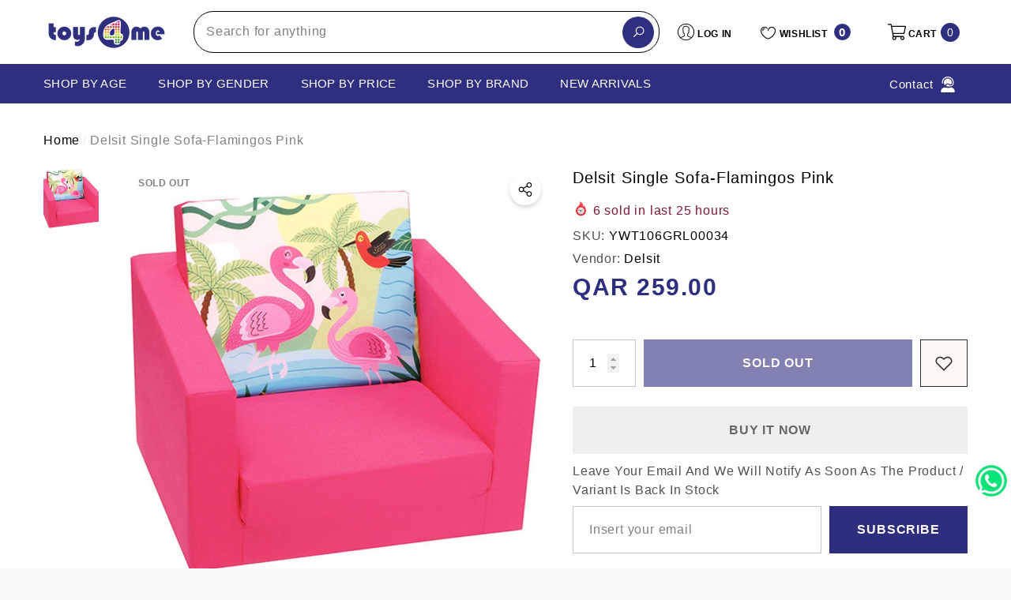

--- FILE ---
content_type: text/html; charset=utf-8
request_url: https://toys4me.com/products/dt5-1912f-delsit-single-sofa-flamingos-pink?view=ajax_section_recently_viewed&_=1769210221213
body_size: 2162
content:


<div class="product">
    
<div class="product-item product-item--border product-item--box-shadow" data-product-id="6588582625331" data-json-product='{"title": &quot;Delsit Single Sofa-Flamingos Pink&quot;, "id": 6588582625331, "url": "\/products\/dt5-1912f-delsit-single-sofa-flamingos-pink", "price_min": 25900,  "handle": "dt5-1912f-delsit-single-sofa-flamingos-pink", "media": [{&quot;alt&quot;:null,&quot;id&quot;:20447867928627,&quot;position&quot;:1,&quot;preview_image&quot;:{&quot;aspect_ratio&quot;:1.0,&quot;height&quot;:1000,&quot;width&quot;:1000,&quot;src&quot;:&quot;\/\/toys4me.com\/cdn\/shop\/products\/dt5-1912f_1.jpg?v=1628865752&quot;},&quot;aspect_ratio&quot;:1.0,&quot;height&quot;:1000,&quot;media_type&quot;:&quot;image&quot;,&quot;src&quot;:&quot;\/\/toys4me.com\/cdn\/shop\/products\/dt5-1912f_1.jpg?v=1628865752&quot;,&quot;width&quot;:1000}], "variants": [{&quot;id&quot;:39486070259763,&quot;title&quot;:&quot;Default Title&quot;,&quot;option1&quot;:&quot;Default Title&quot;,&quot;option2&quot;:null,&quot;option3&quot;:null,&quot;sku&quot;:&quot;YWT106GRL00034&quot;,&quot;requires_shipping&quot;:true,&quot;taxable&quot;:true,&quot;featured_image&quot;:null,&quot;available&quot;:false,&quot;name&quot;:&quot;Delsit Single Sofa-Flamingos Pink&quot;,&quot;public_title&quot;:null,&quot;options&quot;:[&quot;Default Title&quot;],&quot;price&quot;:25900,&quot;weight&quot;:0,&quot;compare_at_price&quot;:null,&quot;inventory_management&quot;:&quot;shopify&quot;,&quot;barcode&quot;:null,&quot;requires_selling_plan&quot;:false,&quot;selling_plan_allocations&quot;:[]}]}'>
    <div class="card style-7">
        <div class="card-product">
            <div class="card-product__wrapper"><div class="card__badge card-mobile__hidden badge-left halo-productBadges halo-productBadges--left style-1" data-new-badge-number=""><span class="badge sold-out-badge" aria-hidden="true">
                Sold out
            </span></div><a class="card-media card-media-- media--hover-effect"
    href="/products/dt5-1912f-delsit-single-sofa-flamingos-pink"
    
        
    
    draggable="false"
    data-image-adapt="100.0"
><img srcset="//toys4me.com/cdn/shop/products/dt5-1912f_1_165x.jpg?v=1628865752 165w,//toys4me.com/cdn/shop/products/dt5-1912f_1_170x.jpg?v=1628865752 170w,//toys4me.com/cdn/shop/products/dt5-1912f_1_185x.jpg?v=1628865752 185w,//toys4me.com/cdn/shop/products/dt5-1912f_1_198x.jpg?v=1628865752 198w,//toys4me.com/cdn/shop/products/dt5-1912f_1_210x.jpg?v=1628865752 210w,//toys4me.com/cdn/shop/products/dt5-1912f_1_220x.jpg?v=1628865752 220w,//toys4me.com/cdn/shop/products/dt5-1912f_1_245x.jpg?v=1628865752 245w,//toys4me.com/cdn/shop/products/dt5-1912f_1_270x.jpg?v=1628865752 270w,//toys4me.com/cdn/shop/products/dt5-1912f_1_290x.jpg?v=1628865752 290w,//toys4me.com/cdn/shop/products/dt5-1912f_1_320x.jpg?v=1628865752 320w,//toys4me.com/cdn/shop/products/dt5-1912f_1_355x.jpg?v=1628865752 355w,//toys4me.com/cdn/shop/products/dt5-1912f_1_360x.jpg?v=1628865752 360w,//toys4me.com/cdn/shop/products/dt5-1912f_1_370x.jpg?v=1628865752 370w,//toys4me.com/cdn/shop/products/dt5-1912f_1_420x.jpg?v=1628865752 420w,//toys4me.com/cdn/shop/products/dt5-1912f_1_430x.jpg?v=1628865752 430w,//toys4me.com/cdn/shop/products/dt5-1912f_1_460x.jpg?v=1628865752 460w,//toys4me.com/cdn/shop/products/dt5-1912f_1_470x.jpg?v=1628865752 470w,//toys4me.com/cdn/shop/products/dt5-1912f_1_510x.jpg?v=1628865752 510w,//toys4me.com/cdn/shop/products/dt5-1912f_1_523x.jpg?v=1628865752 523w,//toys4me.com/cdn/shop/products/dt5-1912f_1_530x.jpg?v=1628865752 530w,//toys4me.com/cdn/shop/products/dt5-1912f_1_534x.jpg?v=1628865752 534w,//toys4me.com/cdn/shop/products/dt5-1912f_1_570x.jpg?v=1628865752 570w,//toys4me.com/cdn/shop/products/dt5-1912f_1_600x.jpg?v=1628865752 600w,//toys4me.com/cdn/shop/products/dt5-1912f_1_640x.jpg?v=1628865752 640w,//toys4me.com/cdn/shop/products/dt5-1912f_1_665x.jpg?v=1628865752 665w,//toys4me.com/cdn/shop/products/dt5-1912f_1_670x.jpg?v=1628865752 670w,//toys4me.com/cdn/shop/products/dt5-1912f_1_720x.jpg?v=1628865752 720w,//toys4me.com/cdn/shop/products/dt5-1912f_1_775x.jpg?v=1628865752 775w,//toys4me.com/cdn/shop/products/dt5-1912f_1_785x.jpg?v=1628865752 785w,//toys4me.com/cdn/shop/products/dt5-1912f_1_870x.jpg?v=1628865752 870w,//toys4me.com/cdn/shop/products/dt5-1912f_1_930x.jpg?v=1628865752 930w,//toys4me.com/cdn/shop/products/dt5-1912f_1_935x.jpg?v=1628865752 935w,//toys4me.com/cdn/shop/products/dt5-1912f_1_940x.jpg?v=1628865752 940w"
src="//toys4me.com/cdn/shop/products/dt5-1912f_1_533x.jpg?v=1628865752" width="1000" height="1000"
sizes="(min-width: 1100px) 1000px, (min-width: 750px) calc((100vw - 130px) / 2), calc((100vw - 50px) / 2)" 
alt="Delsit Single Sofa-Flamingos Pink" size="1000"loading="lazy" class="lazyload"/></a>

                <div class="card-product__group group-center group-visible group-bottom">
        <div class="card-product__group-wrapper"><div class="card-product__group-item item-square item-hover card-wishlist card-mobile__hidden">
                    <a class="wishlist-icon" href="#" data-wishlist data-wishlist-handle="dt5-1912f-delsit-single-sofa-flamingos-pink" data-product-id="6588582625331" role="button">
                        <span class="visually-hidden">Add To Wishlist</span>
                        <span class="text">Add To Wishlist</span>
                        <svg xmlns="http://www.w3.org/2000/svg" viewBox="0 0 32 32" aria-hidden="true" focusable="false" role="presentation" class="icon icon-wishlist"><path d="M 9.5 5 C 5.363281 5 2 8.402344 2 12.5 C 2 13.929688 2.648438 15.167969 3.25 16.0625 C 3.851563 16.957031 4.46875 17.53125 4.46875 17.53125 L 15.28125 28.375 L 16 29.09375 L 16.71875 28.375 L 27.53125 17.53125 C 27.53125 17.53125 30 15.355469 30 12.5 C 30 8.402344 26.636719 5 22.5 5 C 19.066406 5 16.855469 7.066406 16 7.9375 C 15.144531 7.066406 12.933594 5 9.5 5 Z M 9.5 7 C 12.488281 7 15.25 9.90625 15.25 9.90625 L 16 10.75 L 16.75 9.90625 C 16.75 9.90625 19.511719 7 22.5 7 C 25.542969 7 28 9.496094 28 12.5 C 28 14.042969 26.125 16.125 26.125 16.125 L 16 26.25 L 5.875 16.125 C 5.875 16.125 5.390625 15.660156 4.90625 14.9375 C 4.421875 14.214844 4 13.273438 4 12.5 C 4 9.496094 6.457031 7 9.5 7 Z"/></svg>
                    </a>
                </div><div class="card-product__group-item item-square item-hover card-action card-actionIcon card-grid__hidden d-none"><form action="/cart/add" method="post" class="variants" id="-6588582625331-" data-product-id="6588582625331" enctype="multipart/form-data"><a class="action-icon is-notify-me" href="/products/dt5-1912f-delsit-single-sofa-flamingos-pink" data-btn-addToCart role="button">
                                    <span class="text">
                                        Notify me
                                    </span>
                                    <svg xmlns="http://www.w3.org/2000/svg" viewBox="0 0 24 24" aria-hidden="true" focusable="false" role="presentation" class="icon icon-mail">
		<path d="M 1 3 L 1 5 L 1 18 L 3 18 L 3 5 L 19 5 L 19 3 L 3 3 L 1 3 z M 5 7 L 5 7.1777344 L 14 12.875 L 23 7.125 L 23 7 L 5 7 z M 23 9.2832031 L 14 15 L 5 9.4160156 L 5 21 L 14 21 L 14 17 L 17 17 L 17 14 L 23 14 L 23 9.2832031 z M 19 16 L 19 19 L 16 19 L 16 21 L 19 21 L 19 24 L 21 24 L 21 21 L 24 21 L 24 19 L 21 19 L 21 16 L 19 16 z"/>
	</svg>
                                </a></form>
                </div><div class="card-product__group-item item-square item-hover card-quickview card-quickviewIcon card-mobile__visible card-tablet__visible">
                    <a class="quickview-icon" href="javascript:void(0)" data-product-id="6588582625331" data-open-quick-view-popup data-product-handle="dt5-1912f-delsit-single-sofa-flamingos-pink" role="button">
                        <span class="text">
                            Quick View
                        </span>
                        <svg xmlns="http://www.w3.org/2000/svg" viewBox="0 0 26 26" aria-hidden="true" focusable="false" role="presentation" class="icon icon-eyes">
		<path d="M 13 6.15625 C 7.980469 6.15625 3.289063 8.652344 0.46875 12.8125 C -0.0585938 13.59375 0.160156 14.628906 0.9375 15.15625 C 1.230469 15.355469 1.546875 15.46875 1.875 15.46875 C 2.421875 15.46875 2.984375 15.203125 3.3125 14.71875 C 3.417969 14.5625 3.546875 14.429688 3.65625 14.28125 C 4.996094 18.160156 8.664063 20.9375 13 20.9375 C 17.335938 20.9375 21.003906 18.160156 22.34375 14.28125 C 22.453125 14.429688 22.582031 14.5625 22.6875 14.71875 C 23.210938 15.496094 24.28125 15.683594 25.0625 15.15625 C 25.839844 14.628906 26.058594 13.589844 25.53125 12.8125 C 22.714844 8.648438 18.019531 6.15625 13 6.15625 Z M 16.96875 10.25 C 18.636719 10.847656 20.125 11.839844 21.375 13.125 C 20.441406 16.882813 17.042969 19.6875 13 19.6875 C 8.957031 19.6875 5.558594 16.882813 4.625 13.125 C 5.867188 11.847656 7.375 10.882813 9.03125 10.28125 C 8.496094 11.054688 8.1875 11.988281 8.1875 13 C 8.1875 15.65625 10.34375 17.8125 13 17.8125 C 15.65625 17.8125 17.8125 15.65625 17.8125 13 C 17.8125 11.980469 17.511719 11.027344 16.96875 10.25 Z"/>
	</svg>
                    </a>
                </div></div>
    </div>
            </div>
        </div>
        <div class="card-information"><div class="card-information__wrapper text-left"><div class="card-price" id="card-price-6588582625331">
                    
<div class="price  price--sold-out ">
    <dl><div class="price__regular">
            <dt>
                <span class="visually-hidden visually-hidden--inline">Regular price</span>
            </dt>
            <dd class="price__last">
                <span class="price-item price-item--regular">
                    <span class=money> <span class=qar> QAR </span> 259.00 </span>
                </span>
            </dd>
        </div>
        <div class="price__sale">
            <dt class="price__compare">
                <span class="visually-hidden visually-hidden--inline">Regular price</span>
            </dt>
            <dd class="price__compare">
                <s class="price-item price-item--regular">
                    
                </s>
            </dd>
            <dt>
                <span class="visually-hidden visually-hidden--inline">Sale price</span>
            </dt>
            <dd class="price__last">
                <span class="price-item price-item--sale">
                    <span class=money> <span class=qar> QAR </span> 259.00 </span>
                </span>
            </dd>
        </div>
        <small class="unit-price caption hidden">
            <dt class="visually-hidden">Unit price</dt>
            <dd class="price__last">
                <span role="none"></span>
                <span aria-hidden="true">/</span>
                <span class="visually-hidden">&nbsp;per&nbsp;</span>
                <span role="none">
                </span>
            </dd>
        </small>
    </dl>
</div>

                </div>
                <a class="card-title link-underline card-title-ellipsis" href="/products/dt5-1912f-delsit-single-sofa-flamingos-pink" data-product-title="Delsit Single Sofa-Flamingos Pink" data-product-url="/products/dt5-1912f-delsit-single-sofa-flamingos-pink">
                    <span class="text">Delsit Single Sofa-Flamingos Pink</span>
                </a></div></div>
    </div>
</div>

</div>

--- FILE ---
content_type: text/css
request_url: https://toys4me.com/cdn/shop/t/32/assets/component-search.css?v=7970504619272593941765960993
body_size: 1080
content:
.predictive-search.is-show,.halo-sidebar-search .halo-sidebar-wrapper .quickSearchResultsWrap.is-show,body.open-search-popup .quickSearchResultsWrap.is-show,body.open-search-popup .predictive-search.is-show{display:block!important}.predictive-search.is-hidden,.halo-sidebar-search .halo-sidebar-wrapper .quickSearchResultsWrap.is-hidden,body.open-search-popup .quickSearchResultsWrap.is-hidden,body.open-search-popup .predictive-search.is-hidden{display:none!important}.header__search.show-full .quickSearchResultsWrap.is-show{display:block!important}.header__search.show-full .quickSearchResultsWrap.is-hidden{display:none!important}.popup-search-header{display:none}.search-modal{display:block;opacity:0;visibility:hidden;pointer-events:none;box-shadow:0 6px 27px #0003;padding:30px 0;bottom:auto;z-index:100}.search-modal-popup{position:absolute;top:100%;z-index:9}.search-modal__content{display:flex;align-items:center;justify-content:center}.predictive-search-form,.search-modal__form{width:100%;margin:0 auto}.search-modal__form .field{justify-content:space-between}.search-modal__form .search__input,.search-modal__form .search__button{border-radius:0}.search-modal__form .search__button{box-shadow:unset!important}.search-modal__form .search__input{border-right:none}.search-modal__form .search__button,.search-modal__content .search-modal__close-button{width:auto;min-width:60px;padding:15px;text-overflow:unset}.search-modal__form .search__button svg,.search-modal__content .search-modal__close-button svg{width:28px;height:28px;margin-right:0;fill:currentColor;stroke:transparent;transform:rotate(-90deg)}.search-modal__content .search-modal__close-button{background-color:transparent;border-color:transparent;margin-left:0;margin-right:0}.search-modal__form--custom .search__input{border-top:none;border-left:none;padding:0 10px 7px 0;background-color:transparent!important}.search-modal__form--custom .search__button{min-width:auto;padding:0;background:transparent!important;border:none}.search-modal__form--custom .search__button svg{fill:var(--color-link-hover)!important}.header__search .search-modal,.header-nav-vertical-menu .header__search.show-full .search-modal{top:calc(100% + var(--spacing-bottom))}.header__search.show-full .search-modal{top:100%;padding:10px 0 0}.quickSearchResultsWrap{position:absolute;top:100%;left:0;width:100%;z-index:5;background-color:var(--color-global-bg);padding:15px 0 0}.quickSearchResults{max-height:80vh;overflow-x:hidden;overflow-y:auto;webkit-overflow-scrolling:touch;box-shadow:0 23px 27px #0003}.quickSearchResultsBlock .search-block-title{font-size:calc(var(--font-size) + 2px);font-weight:var(--font-weight-bold);line-height:var(--line-height);letter-spacing:var(--letter-spacing);text-transform:var(--header-text-transform);color:var(--color-text);position:relative;margin:0 0 22px}.quickSearchResultsBlock .search-block-title .text{display:inline-block;vertical-align:top;width:auto;position:relative;z-index:2}.skin-1 .quickSearchResultsBlock .search-block-title .text{padding-right:28px;background-color:var(--color-global-bg)}.skin-1 .quickSearchResultsBlock .search-block-title:before{content:"";display:block;position:absolute;top:12px;left:0;width:100%;height:1px;background:#cbcbcb}.quickSearchResultsBlock .list-item{display:block;font-size:0;letter-spacing:0;margin:0 -8px;text-align:left}.quickSearchResultsBlock .list-item .item{display:inline-block;vertical-align:top;padding:0 8px;margin:0 0 15px}.quickSearchResultsBlock .list-item .link{display:flex;align-items:center;justify-content:center;padding:6px 9px 6px 14px;border-radius:5px;text-transform:lowercase;background-color:transparent;color:var(--color-text2);border:2px solid #cccccc}.quickSearchResultsBlock .list-item .link svg{width:20px;height:20px;fill:var(--icon);stroke:transparent;transform:rotate(-90deg);transition:unset}.quickSearchResultsBlock .list-item .link .text{display:block;margin:0 0 0 4px}.quickSearchResultsBlock .products-grid{padding-bottom:47px}.quickSearchResultsBlock .productViewAll .button{width:auto;max-width:250px}.quickSearchResultsBlock .predictive-search__list-item{padding-top:30px;max-width:300px;margin:0 auto}.quickSearchResultsBlock .productEmpty{font-size:var(--font-size);font-weight:var(--font-weight-normal);line-height:var(--line-height);letter-spacing:var(--letter-spacing);color:var(--color-text2);padding:14px 0 0}.quickSearchResultsContent{padding:0 0 40px}.quickSearchResultsBlock .search-block+.search-block{margin-top:30px}.quickSearchResultsBlock.is-show{display:block}.quickSearchResultsBlock.is-hidden{display:none}.header__search.show-full .quickSearchResultsWrap{position:relative;top:unset;left:unset}details[open]>.search-modal{opacity:1;visibility:visible;pointer-events:auto}body.open-search{overflow:hidden}body.open-search .background-overlay{display:block;z-index:9}body.open-search #shopify-section-header,body.open-search [id^=shopify-section-header-],body.open-search #shopify-section-announcement-bar{z-index:101}body.open-search .header-mobile-style-full .header-mobile-search .search-modal__close-button,body.open-search .quickSearchResultsWrap.is-show{display:block!important}.quickSearchResultsWrap.is-hidden,body:not(.open-search) .quickSearchResultsWrap{display:none!important}body.open-search .header-mobile-style-full .header-mobile-search .header__search-full+.search-modal{opacity:1;visibility:visible;pointer-events:auto}body.dark-mode .search-modal__form--custom .search__button svg{fill:var(--color-text2)!important}input::-webkit-search-decoration{-webkit-appearance:none}.halo-sidebar-search .halo-sidebar-wrapper{padding:20px 20px 140px 10px}.halo-sidebar-search .halo-sidebar-wrapper .header__search{width:100%;max-width:100%!important}.halo-sidebar-search .header__icon{display:none}.halo-sidebar-search .halo-sidebar-wrapper .header__search.show-icon .search-modal{padding:0 0 10px}.halo-sidebar-search .halo-sidebar-wrapper .search-modal{position:relative;width:100%;opacity:1;visibility:visible;pointer-events:auto;box-shadow:none;padding:5px 0;top:unset;left:unset;bottom:unset;right:unset;border:none}.halo-sidebar-search .halo-sidebar-wrapper .quickSearchResultsWrap{display:block!important}.halo-sidebar-search .halo-sidebar-wrapper .quickSearchResults{box-shadow:none;max-height:80vh;margin:0 -15px}.halo-sidebar-search .quickSearchResultsBlock .search-block-content .products-grid{font-size:0;display:block;overflow:auto;white-space:nowrap}.halo-sidebar-search .quickSearchResultsBlock .search-block-content .products-grid .product{width:250px;margin:0}.halo-sidebar-search .search-modal__content .search-modal__close-button{display:none}body.open-drawer{overflow:hidden}body.open-drawer .background-overlay{display:block}body.open-drawer .halo-sidebar.halo-sidebar-search{-webkit-transform:none!important;transform:none!important}body.open-drawer .halo-sidebar.halo-sidebar-search #Drawer-side-categories .halo-catdrawer__left{-webkit-transform:none!important;transform:none!important;min-height:100vh!important}.drawer{display:block;opacity:0;visibility:hidden}.drawer.active{opacity:1;visibility:visible}@media (min-width: 768px){.predictive-search__results-list .products-grid.column-4 .product{width:50%}}@media (min-width: 1025px){.search-modal__form{max-width:47.8rem}.quickSearchResultsBlock .list-item .link:hover{color:var(--icon);background-color:var(--color-global-darken);border-color:var(--color-global-darken)}.quickSearchResultsBlock .list-item .link:hover svg{fill:var(--icon)}.popup-search-header{display:block;padding:0;margin:0}.popup-search-header .halo-popup-close,.modal__close-button-custom{position:absolute;top:-5px;right:15px;z-index:9;background:var(--bg-white);width:35px!important;height:35px;padding:5px}.modal__close-button-custom{top:calc(50% + 3px);transform:translateY(-50%);min-width:unset!important;padding:0!important;color:var(--color-link-hover)}.modal__close-button-custom svg{fill:currentColor!important;stroke:transparent}.popup-search-header .halo-popup-close svg{margin-right:-7px}body.open-search{padding-right:10px}body.open-search-popup{overflow:hidden;padding-right:10px}body.open-search-popup .background-overlay{display:block;z-index:9}body.open-search-popup #shopify-section-header,body.open-search-popup [id^=shopify-section-header-]{z-index:101}body.open-search-popup .search-modal-popup[open]{opacity:1;visibility:visible;pointer-events:auto}body.open-search-popup .quickSearchResultsWrap{display:block!important}.quickSearchResultsBlock .products-grid{padding-bottom:10%}.predictiveSearchResults.quickSearchResultsBlock .products-grid{padding-bottom:7%}.header__search.show-full .quickSearchResultsWrap .products-grid{padding-bottom:47px}.predictive-search__results-list .products-grid.column-4 .product{width:25%}body.dark-mode .popup-search-header .halo-popup-close,body.dark-mode .modal__close-button-custom{background:var(--color-background)}}@media (min-width: 1200px){.popup-search-header .halo-popup-close,.container-1170>.popup-search-header .halo-popup-close,.container-1170 .modal__close-button-custom,.container-header-1170 .modal__close-button-custom{right:calc((100% - 1170px)/2)}}@media (min-width: 1400px){.popup-search-header .halo-popup-close,.container-1370>.popup-search-header .halo-popup-close,.container-1370 .modal__close-button-custom,.container-header-1370 .modal__close-button-custom{right:calc((100% - 1370px)/2)}}@media (min-width: 1600px){.popup-search-header .halo-popup-close,.container-1570>.popup-search-header .halo-popup-close,.container-1570 .modal__close-button-custom,.container-header-1570 .modal__close-button-custom{right:calc((100% - 1570px)/2)}}@media (min-width: 1920px){.popup-search-header .halo-popup-close,.container-1770>.popup-search-header .halo-popup-close,.container-1770 .modal__close-button-custom,.container-header-1770 .modal__close-button-custom{right:calc((100% - 1770px)/2)}}
/*# sourceMappingURL=/cdn/shop/t/32/assets/component-search.css.map?v=7970504619272593941765960993 */


--- FILE ---
content_type: text/javascript
request_url: https://toys4me.com/cdn/shop/t/32/assets/usf-boot.js?v=144644633431535125611765360399
body_size: 6460
content:
/* USF file - DO NOT MODIFY THIS FILE. THIS FILE IS REGULARLY CHANGED BY USF APP AND **ANY DIRECT CHANGES WILL BE LOST**. Use our in-app customization if you need to update CSS and JS code. Auto modified at: 2/10/2025 12:07:49 AM*/
!function(){function e(e){return"[object Function]"===Object.prototype.toString.call(e)}function t(e){return"string"==typeof e||e instanceof String}function r(r){var n;r={config:r}.config;var s=new XMLHttpRequest,i=r.type||"GET",a="GET"===i?function(r){var n,s,i=r.data;if(!i)return r.url;if(e(i)&&(i=i()),!t(i)){var a=[];for(var o in i)a.push(o+"="+encodeURIComponent(i[o]));i=a.join("&")}return n=r.url,(s=i)?n.includes("?")?n+"&"+s:n+"?"+s:n}(r):r.url;s.open(i,a,!0),s.timeout=r.timeout,s.setRequestHeader("Content-Type",r.contentType||"application/x-www-form-urlencoded");var o=r.error,l=!1,u=!1,c={abort:function(){l=!0,u=!0,s.abort(),r.abort&&r.abort.apply(r,[s])}};s.onreadystatechange=function(){4==s.readyState&&(s.status>=200&&s.status<400?r.success&&r.success.apply(r,[function(e,t){switch(e.dataType){case"json":return JSON.parse(t.responseText);default:return t.responseText}}(r,s),{xhr:s,redirected:function(e,t){for(var r=0,n=t.response;r<n.length;){var s=n[r++];if("\t"!==s&&" "!==s&&"\r"!==s&&"\n"!==s)return"<"===s&&-1!==n.indexOf("<html")}}(0,s),config:r}]):o&&!l&&(l=!0,o.apply(r,[s,s.status,null,{xhr:s,config:r}])))},s.onerror=function(e){o&&!l&&(l=!0,o.apply(r,[s,s.status,e]))},s.ontimeout=function(e){o&&!l&&(l=!0,o.apply(r,[s,"timeout",e]))},s.onabort=function(e){u||(l=!0,u=!0,r.abort&&r.abort.apply(r,[s]))};var f=r.data;e(f)&&(f=f());try{s.send(f)}catch(n){o&&!l&&(l=!0,o.apply(r,[s,s.status,n]))}return c}var n=function(){this.list=new Map};n.prototype={add(e,t){if(Array.isArray(e))return void e.forEach(e=>this.add(e,t));const r=this.list.get(e);r?r.push(t):this.list.set(e,[t])},remove(e,t){const r=this.list.get(e);r&&(t?r.splice(r.indexOf(t)>>>0,1):this.list.set(e,[]))},raise(e,t,r){if(!window.usf_container&&"rerender"===e)return;let n=this.list.get(e);n&&n.slice().map(e=>{e(t,r)})}},window.usf||(window.usf={});var s,i=usf.settings;usf.components={},usf.collectionsByUrlName={},usf.EventHub=n,usf.event=s=new n;var a,o,l=i.instantSearch.online,u=i.search.online,c=function(e){if(this.list=[],e)for(var t=0;t<e.length;t++)this.push(e[t]);var r=this,n=!1;window.addEventListener("pagehide",function(){if(!n&&r.list.length){var e=i.analyticsApiUrl;if(void 0!==navigator.sendBeacon){var t=navigator.sendBeacon(e,JSON.stringify({events:r.list,time:new Date}));n=t}else{var s="events="+encodeURIComponent(JSON.stringify(r.list))+"&time="+(new Date).toISOString(),a=new XMLHttpRequest;a.open("POST",e,!1),a.setRequestHeader("Content-Type","text/plain;charset=UTF-8"),a.send(s)}r.list=[]}})};c.prototype={push(e){"function"==typeof e&&(e=e.apply(this)),e.length&&this[e[0]].apply(this,e.slice(1,e.length)),this.list.push(e)},track(e,t){t.event=e,t.siteId=i.siteId,t.time=new Date,this.list.push(t)}},window._usfaq=new c(window._usfaq);var f,d,h,p,g,m,y,_={List:0,Box:1,Swatch:2};function w(e){if(e&&!d){var t=document.createElement("div");t.innerHTML=e,usf_container.parentNode.insertBefore(t,usf_container),d=1,T.redirectToOriginalView()}}function b(e,t,r){var n;function l(i){if(r)if(f){var o=f;f=i,o()}else f=i;else!function(i){ne(),a=null,e.loader=!1,r||s.raise("sr_dataReceived",e,i.data);var o=i.data.redirect;o&&e.onRedirect(o);if(t&&e.result&&c)1===t?e.result.items=e.result.items.concat(i.data.items):e.result.items.unshift(...i.data.items);else{if(c&&q.take>i.data.total+q.itemsPerPage)return void(q.take=q.itemsPerPage);e.result={},Object.assign(e.result,i.data)}usf.currency=i.data.currency;var l=i.data.facets;if(e.hasFacets=l&&l.length,e.hasFacets){for(var u=!1,f=0;f<l.length;f++){var d=l[f];(d.labels.length||void 0!==d.min||d.navigationCollectionsKeepMain&&d.navigationCollectionsMenu.length)&&(u=!0),d.displayMode=_[d.display]}u||(e.hasFacets=!1)}if(!r&&usf.store.useFacetsStore){const t=usf.store.useFacetsStore();t.hasFacets=e.hasFacets}2===t||(e.itemsLoaded+=i.data.items.length);var p=i.data.extra;if(p){var v=p.collections;if(v)for(var g=usf.collectionsByUrlName={},f=0;f<v.length;f++){var m=v[f];g[m.urlName]=m}w(p.message)}document.body.classList[e.noFacets?"add":"remove"]("usf-has-no-facets"),r||e.$nextTick(()=>{s.raise("sr_updated",e,i.data),n&&window.addEventListener("load",()=>S(n)),!h&&usf._ios&&(h=1,window.addEventListener("pageshow",function(){try{var e=sessionStorage.getItem("usfVP");e&&S(e=JSON.parse(e))}catch(e){}}))})}(i=JSON.parse(i))}var u=i.search.more,c="more"===u||"infinite"===u;if(z){try{n=sessionStorage.getItem("usfVP")}catch(e){}if(n&&(n=JSON.parse(n),!p&&c&&n.take!==q.take))return q.take=n.take,void(p=1)}if(e.loader||(e._refreshTime=(new Date).getTime()),c&&!t){var d=0,v=q.take,g=i.search.itemsPerPage;v>g&&(d=Math.floor((v-1)/g)*g,e.itemsOffset=d),e.itemsLoaded=d}if(r||(e.loader=1===t?"more":2!==t||"prev",s.raise("sr_updating",e,null)),r)f=null;else if(void 0!==f){function m(){l(f),f=void 0}return void(null===f?f=m:m())}var y={q:P(e.term),apiKey:i.siteId},C=T.country;C&&(y.country=C);var k=T.locale;k&&(y.locale=k),window._usfGetProductDescription||(y.getProductDescription=0);var E=T.customerTags;E&&E.length&&(y.customerTags=E.join(","));var L,O=e.facetFilters,U={query:y,filters:O};if(T.onSearch(U),(O=U.filters)&&(y.facetFilters=JSON.stringify(O)),c?(L=2===t?e.itemsOffset:e.itemsLoaded,v=e.itemsPerPage):(L=(e.page-1)*e.itemsPerPage,v=e.itemsPerPage),y.skip=L,y.take=v,e.sortBy&&"r"!==e.sortBy&&(y.sort=e.sortBy),!e.itemsLoaded&&o!==e.term&&(o=e.term,e.term)){var R=e.result;_usfaq.track("search",{term:e.term,isEmpty:R&&!R.items.length&&!O})}a&&a.abort(),a=usf.utils.send({url:i.searchSvcUrl+"search",data:y,startTime:e._refreshTime,success:l,error:function(r,n,s){403!==n?setTimeout(()=>{f=void 0;var r=usf.search;r._refreshTime=e._refreshTime,b(r,t)},3e3):w(JSON.parse(r.response).meta.description)}})}function S(e){try{sessionStorage.removeItem("usfVP")}catch(e){}setTimeout(function(){var t=usf_container.querySelector('.usf-results [data-usf-pid="'+e.id+'"]');if(t&&!function(e){const t=e.getBoundingClientRect();return t.top>=0&&t.left>=0&&t.bottom<=(window.innerHeight||document.documentElement.clientHeight)&&t.right<=(window.innerWidth||document.documentElement.clientWidth)}(t)){var r=t.getBoundingClientRect();window.scrollBy(0,r.top-e.y)}},window._usfScrollDelay||200)}function P(e){for(var t=0;t<e.length&&" "===e[t];)t++;return t>0&&(e=e.substr(t)),e.toLocaleLowerCase().replace(/[*\?]/g,"")}usf._refineTerm=P;var C=location.pathname.toLowerCase();usf.platform={name:"shopify",termVar:"q",get country(){return Shopify.country},isCollectionPage:-1!==C.indexOf("/collections/")&&-1===C.indexOf("/products/"),get collection(){if(m)return m;var e=T.collectionWithParams;if(e){var t=e.lastIndexOf("/");-1!==t&&(e=e.substring(0,t)),m=e}return e},set collection(e){m=e},get locale(){return _usfLocale},get baseUrl(){return void 0===g&&"/"===(g=_usfRootUrl)&&(g=""),g},get collectionWithParams(){var e=C,t=T.baseUrl;if(e.startsWith(t+"/collections/"))return decodeURIComponent(e.substring(t.length+13))},get tagUrlName(){if(void 0===y){var e=T.collectionWithParams;if(e){var t=e.lastIndexOf("/");y=-1!==t?e.substring(t+1):null}}return y},get customerTags(){return _usfCustomerTags},onSearch(e){if("vendors"===T.collection){var t=$.get("q");t&&(e.query.q="",e.filters||(e.filters={}),e.filters._usf_vendor=["vendor",[t]])}var r=_usfCollectionId||"",n=T.tagUrlName;n&&(r+="/"+n),(r||T.isCollectionPage)&&(e.query.collection=r)},init(){_usfTheme.applied&&(i.search.searchResultsUrl="/search")},redirectToOriginalView(){var e=location.href;-1===e.indexOf("no-usf")&&(location=e+(-1===e.indexOf("?")?"?":"&")+"view=no-usf")}};var T=usf.platform;const k="_usf_";function E(e){for(var t=e.changed,r=0;r<t.length;r++)t[r]()}var L=function(e){this.canChangeUrl=e,this.changed=[];var t=this;history.pushState=(e=>(function(){var r=e.apply(this,arguments);return E(t),r}))(history.pushState),history.replaceState=(e=>(function(){var r=e.apply(this,arguments);return E(t),r}))(history.replaceState),window.addEventListener("popstate",()=>E(t))};function O(e){return e=e.replace(/\+/g," "),decodeURIComponent(e)}var U=function(e){for(var t=e?e.substring(1).split("&"):[],r=[],n=0;n<t.length;n++){var s=t[n].split("="),i=s[1];if(void 0!==i){var a=i.split(k);if(a.length>1)for(var o=0;o<a.length;o++)a[o]=O(a[o]);else a=O(i);r.push([O(s[0]),a])}}this.entries=r};function R(e){if(Array.isArray(e)){for(var t=[],r=0;r<e.length;r++)t.push(encodeURIComponent(e[r]));return t.join(k)}return encodeURIComponent(e)}U.prototype={get(e,t){var r=this.entries.find(t=>t[0]===e);return r?r[1]:t},append(e,t){this.entries.find(r=>r[0]===e&&r[1]===t)||this.entries.push([e,t])},set(e,t){var r=this.entries.find(t=>t[0]===e);r?r[1]=t:this.entries.push([e,t])},toString(){var e=this.entries;if(!e.length)return"";for(var t=[],r=0;r<e.length;r++){var n=e[r];t[r]=encodeURIComponent(n[0])+"="+R(n[1])}return"?"+t.join("&")},delete(e,t){for(var r=this.entries.length-1;r>=0;r--){var n=this.entries[r];x(e,decodeURIComponent(n[0]))&&(t&&decodeURIComponent(n[1])!==t||this.entries.splice(r,1))}}},usf.URLSearchParams=U;var I=location.search;function F(e,t,r,n){if(!1!==r){if(n.canChangeUrl){var s=O(location.search)!==O(e);return r||s?(e=location.pathname+e,t||!s?history.replaceState({},"",e):history.pushState({},"",e),!0):void 0}e!==I&&(I=e,E(n))}}function x(e,r){return t(e)?e===r:e.test(r)}function A(e,t,r){Object.keys(t).forEach(n=>{(function(t,r){for(var n=0;n<e.entries;n++){var s=e.entries[n];if(s[0]===t&&s[1]===r)return!0}})(n,t[n])||e[r.append?"append":"set"](n,t[n])})}L.prototype={get(e,t){return new U(this.getSearch()).get(e,t)},entries(){return new U(this.getSearch()).entries},snapshot(){this._snapshot=this.entries()},getSearch(){return this.canChangeUrl?location.search:I},getChanges(){var e=this.entries(),t=this._snapshot;if(!t)return e;var r=[];return e.forEach(e=>{t.find(t=>t[0]===e[0]&&JSON.stringify(t[1])===JSON.stringify(e[1]))||r.push(e)}),t.forEach(t=>{e.find(e=>e[0]===t[0])||r.push([t[0]])}),r},update(e,t,r){var n=new U(this.getSearch());if(r||(r={}),t)if(t.length)t.forEach(e=>n.delete(e));else for(var s=n.entries.length-1;s>=0;s--){var i=n.entries[s],a=i[0];if(t.hasOwnProperty(a)){var o=t[a];i[1]===o&&n.delete(a,o)}}return e&&A(n,e,r),F(n.toString(),r.replace,r.force,this)},add(e,t){var r=new U(this.getSearch());return t||(t={}),A(r,e,t),F(r.toString(),t.replace,t.force,this)},remove(e){var r,n=new U(this.getSearch()),s=arguments.length;if(s>=2&&"object"==typeof(r=arguments[s-1])&&r&&s--,2===s&&(l=arguments[1]))for(var i=0;i<n.entries.length;i++){if((a=n.entries[i])[0]===e&&a[1]===l){n.delete(e,l);break}}else if(t(e))for(i=0;i<n.entries.length;i++){if((a=n.entries[i])[0]===e){n.delete(e);break}}else if(e.length)e.forEach(e=>{e&&(Array.isArray(e)?n.delete(e[0],e[1]):n.delete(e))});else for(i=n.entries.length-1;i>=0;i--){var a,o=(a=n.entries[i])[0];if(e.hasOwnProperty(o)){var l=e[o];a[1]===l&&n.delete(o,l)}}return r||(r={}),F(n.toString(),r.replace,r.force,this)}},usf.Query=L;function N(){}N.prototype={get term(){return $.get(T.termVar,"")},set term(e){var t={};t[T.termVar]=e,$.update(t,[/uff_.*/,/usf_.*/,"page"],{force:!0})},getTermQuery:e=>T.termVar+"="+encodeURIComponent(e),get page(){return parseInt($.get("page"))||1},set page(e){if(e<=1)$.remove("page");else{var t={};t.page=e,$.add(t)}},get take(){return parseInt($.get("usf_take"))||i.search.itemsPerPage},set take(e){e?(v={},v.usf_take=e,$.update(v)):$.remove("usf_take")},get itemsPerPage(){return function(e,t){var r=parseInt(e)||t;r>t&&(r=t);return r}($.get("usf_ipp"),i.search.itemsPerPage)},getPageUrl(e){if(this.p===this.page)return"javascript:void(0)";var t=new URL(window.location.href),r=t.searchParams;return!e||e<=1?r.delete("page"):r.set("page",e),t.toString()},get facetFilters(){for(var e,t=$.entries(),r={},n=0;n<t.length;n++){var s=t[n],i=s[0];if(i.startsWith("uff_")){var a="uff_".length,o=i.indexOf("_",a),l=i.substring(a,o);l=parseInt(l,36);var u=i.substr(o+1),c=s[1];Array.isArray(c)||(c=[c]),r[l]=[u,c],e=!0}}return e?r:null},set facetFilters(e){if(Object.keys(e).length){var t,r={};for(var n in e){var s=e[n];r["uff_"+(t=n,parseInt(t).toString(36))+"_"+s[0]]=s[1]}$.update(r,[/uff_.*/,"page"])}else this.removeAllFacetFilters()},get view(){return $.get("usf_view","grid")},set view(e){if(e){var t={};t.usf_view=e,$.add(t)}else $.remove("usf_view")},isViewChanged:e=>1!==e.length||"usf_view"!==e[0][0],get sort(){var e=$.get("usf_sort");if(e)return e;var t=i.search.sortFields;return t?"/search"===location.pathname?"r":t[0]:""},set sort(e){if(e){var t={};t.usf_sort=e,$.add(t)}else $.remove("usf_sort")},removeAllFacetFilters(){$.remove([/uff_.*/,"page"])},addChangedEventListener(e){$.changed.push(e)}};var q=new N;usf.queryRewriter=q;var M=function(e){if(this.plugins=[],e)for(var t=0;t<e.length;t++)this.push(e[t])};function B(e,t,r,n){var s,i,a;if(!n)for(i=document.getElementsByTagName("link"),a=0;a<i.length;a++)if(i[a].href.endsWith(e))return!1;return(s=document.createElement("link")).setAttribute("rel","stylesheet"),s.setAttribute("type","text/css"),s.setAttribute("href",e),t&&(s.onload=t),r&&(s.onerror=r),document.head.appendChild(s),!0}function j(e,t,r,n){var s,i,a;if(!n)for(i=document.getElementsByTagName("script"),a=0;a<i.length;a++){var o=i[a].src;if(o&&o.endsWith(e))return!1}return(s=document.createElement("script")).setAttribute("type","text/javascript"),s.setAttribute("src",e),s.async=!0,t&&(s.onload=t),r&&(s.onerror=r),document.head.appendChild(s),!0}function H(e,t,r,n){for(var s=0,i=0,a=0;a<e.length;a++){var o,l=e[a];r?(0,o=j):o=B,o(l,function(){++s===i&&t()},null,n)&&i++}i===s&&t()}function V(e,t,r,n){if(!e)throw new Error("Element must be set.");if(e.length)for(var s=0;s<e.length;s++)V(e[s],t,r,n);else if(e._r_events||(e._r_events={}),"string"==typeof t)r&&(n||(n={}),function(e,t,r,n){var s,i=e._r_events[t];i||(e._r_events[t]=i=[]);s=function(t){return r.call(e,t)},e.addEventListener(t,s,n),i[i.length]={handler:r,browserHandler:s,options:n}}(e,t,r,n));else for(var i in t){V(e,i,t[i],r)}}function D(e){"loading"===document.readyState?document.addEventListener("DOMContentLoaded",e):e()}function W(e){Q&&(Q=[],delete Q),s.raise("is_hide",e)}function J(e,t){ee(function(){!function(e,t){e.value;if(usf.platform.collection&&e.closest(".usf-sr-inputbox"))return;s.raise("is_show",e)}(e)})}M.prototype={push(e){this.plugins.push(e)},invoke(e,t){return function e(t,r,n,s){if(!(r>=t.length)){var i=t[r],a=i[n];if(a){var o=s.slice(0,s.length);return o.push(function(){if(r<t.length-1)return e(t,r+1,n,s)}),a.apply(i,o)}return e(t,r+1,n,s)}}(this.plugins,0,e,t)},has(e){for(var t=this.plugins,r=0;r<t.length;r++)if(t[r][e])return!0}},usf.plugins=new M(usf.plugins)/* Begin plugin code */
usf.plugins.push({send(n,e){if(window.Weglot){n.url;var t=n.data.q;if(t&&"en"!==Weglot.getCurrentLang())return Weglot.search(t,function(e){n.data.q=e,usf.utils.send(n,!0)}),null}return e()}});
/* End plugin code */
usf.utils={on:V,off:function(e,t,r){if(e._r_events&&t){var n=null,s=e._r_events[t]||[];if(void 0!==r){for(var i=0,a=s.length;i<a;i++)if(s[i].handler===r){n=s[i].browserHandler;break}e.removeEventListener(t,n),s.splice(i,1)}else if("string"==typeof t){for(i=0,a=s.length;i<a;i++)n=s[i].browserHandler,e.removeEventListener(t,n);delete e._r_events[t]}else for(var o in t){for(r=t[o],i=0,a=(s=e._r_events[o]||[]).length;i<a;i++)if(s[i].handler===r){n=s[i].browserHandler;break}e.removeEventListener(o,n),s.splice(i,1)}}},loadJsFile:j,loadFiles:H,ready:D,installSearchInput:Z,hideInstantSearch:W,loadAndShowInstantSearch:J,stopEvent:(e,t)=>!!e&&(e.preventDefault&&e.preventDefault(),t||(e.stopPropagation&&e.stopPropagation(),e.cancelBubble=!0),e.returnValue=!1,!1),send(e,t){var n=e.startTime||(new Date).getTime();if(!e._errorModified){var s=2500,i=e.error;e.timeout=s,e._errorModified=1,e.error=function(r){var a;if((new Date).getTime()-n>=s)return e.data&&e.data.country?(delete e.data.country,setTimeout(()=>usf.utils.send.apply(this,[e,t]),200),void(s=1500)):(e.url=(a=e.url).includes("fallback")?a:a.replace(/svc-(\d+)-/,"svc-$1-fallback-"),delete e.timeout,setTimeout(()=>usf.utils.send.apply(this,[e,t]),200),void(s=1500));i.apply(this,arguments)}}if(!t){var a=usf.plugins.invoke("send",[e]);if(void 0!==a)return a}return r(e)},onMobileToggleFilters(){usf.app.hasFilters=!0,setTimeout(()=>document.querySelector(".usf-sr-filters").classList.toggle(window.USF_ON_CLASSNAME),0)}},usf.fetch=b;var z=window.performance&&window.performance.navigation.type===window.performance.navigation.TYPE_BACK_FORWARD;usf.query=new L(i.search.canChangeUrl);var G,K,Q,X,$=usf.query;function Y(e){e.target._usf_no_popup||J(e.target)}function Z(e,t){if(e&&(l||u)){var r,n,s,a=e.parentNode;if(!a.classList.contains("usf-sr-inputbox")){var o=e.cloneNode(!0);a.replaceChild(o,e),e=o}for(;"FORM"!==a.tagName;)if((a=a.parentNode)===document.body){a=null;break}if(G=T.baseUrl+i.search.searchResultsUrl,a&&u&&(a.action=G,a.onsubmit=function(t){if(usf.store.useAppStore){usf.store.useAppStore().addRecentlySearches(e.value)}var r=window.usf_container;return location.pathname.includes(G)||r&&e.closest(".usf-sr-inputbox")?(q.term=e.value,r&&r.click(),W(e)):location=G+"?"+T.termVar+"="+encodeURIComponent(e.value),usf.utils.stopEvent(t)}),e._usf_no_popup=t,e.setAttribute("autocomplete","off"),l){var c={input:(r=Y,n=180,function(){var e=this,t=arguments;s&&clearTimeout(s),s=setTimeout(function(){s=null,r.apply(e,t)},n)}),keydown:function(e){13===e.keyCode&&(usf.utils.stopEvent(e),a&&u?a.onsubmit():location=G+"?"+T.termVar+"="+encodeURIComponent(e.target.value))},click:t?null:function(e){return J(e.target,window._usfForceIs),usf.utils.stopEvent(e)}};V(e,c)}}}function ee(e){if(2!==K)if(1!==K){var t;K=1;var r=[(t=_usfTheme.assetUrl.replace("usf-boot.js","{0}")).replace("{0}","usf.js")],n=[t.replace("{0}","usf.css")];s.raise("preinit"),e||b({term:q.term,itemsPerPage:q.itemsPerPage,page:q.page,facetFilters:q.facetFilters,sortBy:q.sort},0,!0),H(r,function(){K=2,Q&&(Q.forEach(e=>e()),delete Q),G=T.baseUrl+i.search.searchResultsUrl,e&&e(),D(function(){s.raise("init")})},1,!0),H(n,function(){},0,!0)}else e&&(Q||(Q=[]),Q.push(e));else e&&e()}if(i.online){/* Begin theme init code *//* End theme init code */
T.init();var te=location.pathname,re=usf._canLoadContainer=(T.isCollectionPage?i.collections.online:-1!==te.indexOf(i.search.searchResultsUrl)&&i.search.online)||window._usfHasContainer;re?ee():(T.isCollectionPage||te.startsWith(i.search.searchResultsUrl))&&T.redirectToOriginalView(),D(function(){var e=document.body.classList;function t(){/* Begin theme ready code */
if (usf.settings.instantSearch.online) {
    document.body.classList.add('usf-hide-theme-search');
    if(usf.isMobile){
        // click on search icon -> show our instant search
        var searchIcon = document.querySelector('.header__icon[data-search-mobile]');
        if (searchIcon)
            searchIcon.addEventListener('click',function(){
                var target  = document.createElement('input');
                usf.utils.loadAndShowInstantSearch(target, true);
            });

        // still register to 'is_show' event to hide the drawer.
        usf.event.add('is_show', function () {
            setTimeout(() => {
                var closeSearch = document.querySelector('.halo-sidebar-close[data-close-cart-sidebar]');
                if(closeSearch)
                    closeSearch.click();
                // refocus on our input box
                usf.instantSearch.focus();
            }, 300);
        })
    }
    
}
/* End theme ready code */
l&&i.instantSearch.searchBoxSelector.split(",").forEach(e=>{for(var t=document.body.querySelectorAll(e),r=0;r<t.length;r++)Z(t[r])}),document.body.addEventListener("keyup",function(e){9==e.keyCode&&document.body.classList.add("usf-wc")}),document.addEventListener("click",function(e){document.body.classList.remove("usf-wc")})}ne(),i.darkMode&&e.add("usf-dark"),re&&window.usf_container&&(e.add("usf-has-container"),T.isCollectionPage&&e.add("usf-collections-page"),e.add(i.filters.horz?"usf-horz-layout":"usf-vert-layout"),e.add("usf-horz-position-"+i.filters.filtersHorzPosition),e.add("usf-horz-style-"+i.filters.filtersHorzStyle),e.add("usf-mobile-style-"+i.filters.filtersMobileStyle)),usf.isMobile?window.addEventListener("load",t):t()})}else T.redirectToOriginalView();function ne(){X||(X=1,(usf.isMobile=document.body.clientWidth<i.mobileBreakpoint)&&(document.body.classList.add("usf-mobile"),usf.isMobileFilter=!i.filters.desktopLikeMobile))}}();                                                                                                         